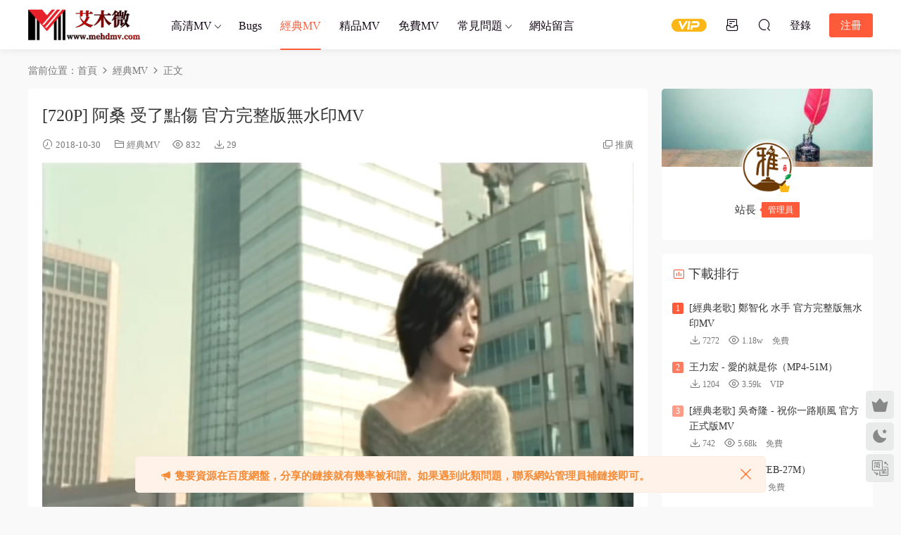

--- FILE ---
content_type: text/html; charset=UTF-8
request_url: https://www.mehdmv.com/88334.html
body_size: 14970
content:
<!DOCTYPE HTML>
<html lang="zh-Hans">
<head>
  <meta charset="UTF-8">
  <meta http-equiv="X-UA-Compatible" content="IE=edge,chrome=1">
  <meta name="viewport" content="width=device-width,minimum-scale=1.0,maximum-scale=1.0,user-scalable=no"/>
  <meta name="apple-mobile-web-app-title" content="艾木微_MV下载_车载MV_高清无水印MV分享下载站">
  <meta http-equiv="Cache-Control" content="no-siteapp">
    <title>[720P] 阿桑 受了点伤 官方完整版无水印MV - 艾木微_MV下载_车载MV_高清无水印MV分享下载站</title>
  <meta name="keywords" content="受了点伤,阿桑,经典MV">
  <meta name="description" content="《受了点伤》，是台湾歌手阿桑演唱的歌曲。收录在其专辑《受了点伤》之中。">
    <link rel="shortcut icon" href="https://www.mehdmv.com/wp-content/uploads/2018/12/cropped-logo2.png">
  <meta name='robots' content='max-image-preview:large' />
<link rel='dns-prefetch' href='//www.mehdmv.com' />
<style id='wp-img-auto-sizes-contain-inline-css' type='text/css'>
img:is([sizes=auto i],[sizes^="auto," i]){contain-intrinsic-size:3000px 1500px}
/*# sourceURL=wp-img-auto-sizes-contain-inline-css */
</style>
<style id='classic-theme-styles-inline-css' type='text/css'>
/*! This file is auto-generated */
.wp-block-button__link{color:#fff;background-color:#32373c;border-radius:9999px;box-shadow:none;text-decoration:none;padding:calc(.667em + 2px) calc(1.333em + 2px);font-size:1.125em}.wp-block-file__button{background:#32373c;color:#fff;text-decoration:none}
/*# sourceURL=/wp-includes/css/classic-themes.min.css */
</style>
<link rel='stylesheet' id='mycred-front-css' href='https://www.mehdmv.com/wp-content/plugins/mycred/assets/css/mycred-front.css?ver=2.6.5' type='text/css' media='all' />
<link rel='stylesheet' id='mycred-social-share-icons-css' href='https://www.mehdmv.com/wp-content/plugins/mycred/assets/css/mycred-social-icons.css?ver=2.6.5' type='text/css' media='all' />
<link rel='stylesheet' id='mycred-social-share-style-css' href='https://www.mehdmv.com/wp-content/plugins/mycred/assets/css/mycred-social-share.css?ver=2.6.5' type='text/css' media='all' />
<link rel='stylesheet' id='modown-font-css' href='https://www.mehdmv.com/wp-content/themes/modown/static/css/fonts.css?ver=9.71' type='text/css' media='screen' />
<link rel='stylesheet' id='modown-base-css' href='https://www.mehdmv.com/wp-content/themes/modown/static/css/base.css?ver=9.71' type='text/css' media='screen' />
<link rel='stylesheet' id='modown-style-css' href='https://www.mehdmv.com/wp-content/themes/modown-child/style.css?ver=9.71' type='text/css' media='screen' />
<script type="text/javascript" id="BENrueeg_RUE-not_file_js-js-extra">
/* <![CDATA[ */
var BENrueeg_RUE_js_Params = {"is_field_name_removed":""};
//# sourceURL=BENrueeg_RUE-not_file_js-js-extra
/* ]]> */
</script>
<script type="text/javascript" src="https://www.mehdmv.com/wp-includes/js/jquery/jquery.min.js?ver=3.7.1" id="jquery-core-js"></script>
<script type="text/javascript" src="https://www.mehdmv.com/wp-includes/js/jquery/jquery-migrate.min.js?ver=3.4.1" id="jquery-migrate-js"></script>
<link rel="https://api.w.org/" href="https://www.mehdmv.com/wp-json/" /><link rel="alternate" title="JSON" type="application/json" href="https://www.mehdmv.com/wp-json/wp/v2/posts/88334" /><style id="erphpdown-custom"></style>
<link rel="icon" href="https://www.mehdmv.com/wp-content/uploads/2018/12/cropped-logo2-32x32.png" sizes="32x32" />
<link rel="icon" href="https://www.mehdmv.com/wp-content/uploads/2018/12/cropped-logo2-192x192.png" sizes="192x192" />
<link rel="apple-touch-icon" href="https://www.mehdmv.com/wp-content/uploads/2018/12/cropped-logo2-180x180.png" />
<meta name="msapplication-TileImage" content="https://www.mehdmv.com/wp-content/uploads/2018/12/cropped-logo2-270x270.png" />
  <meta name="baidu-site-verification" content="code-Lo8m2ziMBG" />  <script>var $ = jQuery;</script>
  <style>
  :root{--theme-color: #ff5b3a;--theme-color2: #ff5b3a;--theme-radius: 5px;}  .grids .grid .thumb, .lists .list .thumb, .mocat .lists .grid .thumb, .home-blogs ul li .thumb{object-fit: scale-down;}
      .nav-main > li, .nav-main > li > a, .nav-right a{color:#140816;}
    body.night .nav-main > li, body.night .nav-main > li > a, body.night .nav-right a{color:#999;}
    @media (max-width: 768px){
      .nav-right .nav-button a {color: #140816;}
    }
      .banner{height: 500px;}
      .container{max-width:1505px;}
            .slider-left{max-width: 1200px;}
    @media (max-width:1535px){
      .modown-ad .item:nth-child(5){display: none;}
      .slider-right2{width: 285px;}
      .slider-right2 .item2{display: none;}
      .slider-left{max-width: 895px;}
    }

        body.home .vip-content{background-image: url(https://www.mehdmv.com/wp-content/uploads/2025/07/壁纸-40.jpg);}
      .grids .grid h3 a{height: 40px;-webkit-line-clamp:2;}
    .grids .audio .title{line-height: 25px;}
      .erphpdown-box, .erphpdown, .article-content .erphpdown-content-vip{background: transparent !important;border: 2px dashed var(--theme-color);}
    .erphpdown-box .erphpdown-title{display: inline-block;}
  .logo a img{width:160px;height:auto;max-height:100%}@media (max-width: 1024px){.logo a img{width:115px;height:auto;max-height:100%}}.footer-widget{width:calc(21% - 20px);}@media (max-width: 768px){.footer-widget{width:calc(50% - 20px);margin-bottom:25px}
  .footer-widget:first-child{width:calc(100% - 20px);padding-right: 0}
  .footer-widget:last-child{width:calc(100% - 20px);padding-left: 0;margin-bottom: 0}}@media (max-width: 768px){.nav-right .nav-vip{display: none;}.rollbar{display: block;}}@media (max-width:480px){}i.mce-i-aligncenter, i.mce-i-alignjustify, i.mce-i-alignleft, i.mce-i-alignright, i.mce-i-backcolor, i.mce-i-blockquote, i.mce-i-bold, i.mce-i-bullist, i.mce-i-charmap, i.mce-i-dashicon, i.mce-i-dfw, i.mce-i-forecolor, i.mce-i-fullscreen, i.mce-i-help, i.mce-i-hr, i.mce-i-indent, i.mce-i-italic, i.mce-i-link, i.mce-i-ltr, i.mce-i-numlist, i.mce-i-outdent, i.mce-i-pastetext, i.mce-i-pasteword, i.mce-i-redo, i.mce-i-remove, i.mce-i-removeformat, i.mce-i-spellchecker, i.mce-i-strikethrough, i.mce-i-underline, i.mce-i-undo, i.mce-i-unlink, i.mce-i-wp-media-library, i.mce-i-wp_adv, i.mce-i-wp_code, i.mce-i-wp_fullscreen, i.mce-i-wp_help, i.mce-i-wp_more, i.mce-i-wp_page{font-family:dashicons !important;}
.mce-ico {font-family: tinymce,Arial !important;}
* {font-family: "Microsoft YaHei" !important;}</style><style id='global-styles-inline-css' type='text/css'>
:root{--wp--preset--aspect-ratio--square: 1;--wp--preset--aspect-ratio--4-3: 4/3;--wp--preset--aspect-ratio--3-4: 3/4;--wp--preset--aspect-ratio--3-2: 3/2;--wp--preset--aspect-ratio--2-3: 2/3;--wp--preset--aspect-ratio--16-9: 16/9;--wp--preset--aspect-ratio--9-16: 9/16;--wp--preset--color--black: #000000;--wp--preset--color--cyan-bluish-gray: #abb8c3;--wp--preset--color--white: #ffffff;--wp--preset--color--pale-pink: #f78da7;--wp--preset--color--vivid-red: #cf2e2e;--wp--preset--color--luminous-vivid-orange: #ff6900;--wp--preset--color--luminous-vivid-amber: #fcb900;--wp--preset--color--light-green-cyan: #7bdcb5;--wp--preset--color--vivid-green-cyan: #00d084;--wp--preset--color--pale-cyan-blue: #8ed1fc;--wp--preset--color--vivid-cyan-blue: #0693e3;--wp--preset--color--vivid-purple: #9b51e0;--wp--preset--gradient--vivid-cyan-blue-to-vivid-purple: linear-gradient(135deg,rgb(6,147,227) 0%,rgb(155,81,224) 100%);--wp--preset--gradient--light-green-cyan-to-vivid-green-cyan: linear-gradient(135deg,rgb(122,220,180) 0%,rgb(0,208,130) 100%);--wp--preset--gradient--luminous-vivid-amber-to-luminous-vivid-orange: linear-gradient(135deg,rgb(252,185,0) 0%,rgb(255,105,0) 100%);--wp--preset--gradient--luminous-vivid-orange-to-vivid-red: linear-gradient(135deg,rgb(255,105,0) 0%,rgb(207,46,46) 100%);--wp--preset--gradient--very-light-gray-to-cyan-bluish-gray: linear-gradient(135deg,rgb(238,238,238) 0%,rgb(169,184,195) 100%);--wp--preset--gradient--cool-to-warm-spectrum: linear-gradient(135deg,rgb(74,234,220) 0%,rgb(151,120,209) 20%,rgb(207,42,186) 40%,rgb(238,44,130) 60%,rgb(251,105,98) 80%,rgb(254,248,76) 100%);--wp--preset--gradient--blush-light-purple: linear-gradient(135deg,rgb(255,206,236) 0%,rgb(152,150,240) 100%);--wp--preset--gradient--blush-bordeaux: linear-gradient(135deg,rgb(254,205,165) 0%,rgb(254,45,45) 50%,rgb(107,0,62) 100%);--wp--preset--gradient--luminous-dusk: linear-gradient(135deg,rgb(255,203,112) 0%,rgb(199,81,192) 50%,rgb(65,88,208) 100%);--wp--preset--gradient--pale-ocean: linear-gradient(135deg,rgb(255,245,203) 0%,rgb(182,227,212) 50%,rgb(51,167,181) 100%);--wp--preset--gradient--electric-grass: linear-gradient(135deg,rgb(202,248,128) 0%,rgb(113,206,126) 100%);--wp--preset--gradient--midnight: linear-gradient(135deg,rgb(2,3,129) 0%,rgb(40,116,252) 100%);--wp--preset--font-size--small: 13px;--wp--preset--font-size--medium: 20px;--wp--preset--font-size--large: 36px;--wp--preset--font-size--x-large: 42px;--wp--preset--spacing--20: 0.44rem;--wp--preset--spacing--30: 0.67rem;--wp--preset--spacing--40: 1rem;--wp--preset--spacing--50: 1.5rem;--wp--preset--spacing--60: 2.25rem;--wp--preset--spacing--70: 3.38rem;--wp--preset--spacing--80: 5.06rem;--wp--preset--shadow--natural: 6px 6px 9px rgba(0, 0, 0, 0.2);--wp--preset--shadow--deep: 12px 12px 50px rgba(0, 0, 0, 0.4);--wp--preset--shadow--sharp: 6px 6px 0px rgba(0, 0, 0, 0.2);--wp--preset--shadow--outlined: 6px 6px 0px -3px rgb(255, 255, 255), 6px 6px rgb(0, 0, 0);--wp--preset--shadow--crisp: 6px 6px 0px rgb(0, 0, 0);}:where(.is-layout-flex){gap: 0.5em;}:where(.is-layout-grid){gap: 0.5em;}body .is-layout-flex{display: flex;}.is-layout-flex{flex-wrap: wrap;align-items: center;}.is-layout-flex > :is(*, div){margin: 0;}body .is-layout-grid{display: grid;}.is-layout-grid > :is(*, div){margin: 0;}:where(.wp-block-columns.is-layout-flex){gap: 2em;}:where(.wp-block-columns.is-layout-grid){gap: 2em;}:where(.wp-block-post-template.is-layout-flex){gap: 1.25em;}:where(.wp-block-post-template.is-layout-grid){gap: 1.25em;}.has-black-color{color: var(--wp--preset--color--black) !important;}.has-cyan-bluish-gray-color{color: var(--wp--preset--color--cyan-bluish-gray) !important;}.has-white-color{color: var(--wp--preset--color--white) !important;}.has-pale-pink-color{color: var(--wp--preset--color--pale-pink) !important;}.has-vivid-red-color{color: var(--wp--preset--color--vivid-red) !important;}.has-luminous-vivid-orange-color{color: var(--wp--preset--color--luminous-vivid-orange) !important;}.has-luminous-vivid-amber-color{color: var(--wp--preset--color--luminous-vivid-amber) !important;}.has-light-green-cyan-color{color: var(--wp--preset--color--light-green-cyan) !important;}.has-vivid-green-cyan-color{color: var(--wp--preset--color--vivid-green-cyan) !important;}.has-pale-cyan-blue-color{color: var(--wp--preset--color--pale-cyan-blue) !important;}.has-vivid-cyan-blue-color{color: var(--wp--preset--color--vivid-cyan-blue) !important;}.has-vivid-purple-color{color: var(--wp--preset--color--vivid-purple) !important;}.has-black-background-color{background-color: var(--wp--preset--color--black) !important;}.has-cyan-bluish-gray-background-color{background-color: var(--wp--preset--color--cyan-bluish-gray) !important;}.has-white-background-color{background-color: var(--wp--preset--color--white) !important;}.has-pale-pink-background-color{background-color: var(--wp--preset--color--pale-pink) !important;}.has-vivid-red-background-color{background-color: var(--wp--preset--color--vivid-red) !important;}.has-luminous-vivid-orange-background-color{background-color: var(--wp--preset--color--luminous-vivid-orange) !important;}.has-luminous-vivid-amber-background-color{background-color: var(--wp--preset--color--luminous-vivid-amber) !important;}.has-light-green-cyan-background-color{background-color: var(--wp--preset--color--light-green-cyan) !important;}.has-vivid-green-cyan-background-color{background-color: var(--wp--preset--color--vivid-green-cyan) !important;}.has-pale-cyan-blue-background-color{background-color: var(--wp--preset--color--pale-cyan-blue) !important;}.has-vivid-cyan-blue-background-color{background-color: var(--wp--preset--color--vivid-cyan-blue) !important;}.has-vivid-purple-background-color{background-color: var(--wp--preset--color--vivid-purple) !important;}.has-black-border-color{border-color: var(--wp--preset--color--black) !important;}.has-cyan-bluish-gray-border-color{border-color: var(--wp--preset--color--cyan-bluish-gray) !important;}.has-white-border-color{border-color: var(--wp--preset--color--white) !important;}.has-pale-pink-border-color{border-color: var(--wp--preset--color--pale-pink) !important;}.has-vivid-red-border-color{border-color: var(--wp--preset--color--vivid-red) !important;}.has-luminous-vivid-orange-border-color{border-color: var(--wp--preset--color--luminous-vivid-orange) !important;}.has-luminous-vivid-amber-border-color{border-color: var(--wp--preset--color--luminous-vivid-amber) !important;}.has-light-green-cyan-border-color{border-color: var(--wp--preset--color--light-green-cyan) !important;}.has-vivid-green-cyan-border-color{border-color: var(--wp--preset--color--vivid-green-cyan) !important;}.has-pale-cyan-blue-border-color{border-color: var(--wp--preset--color--pale-cyan-blue) !important;}.has-vivid-cyan-blue-border-color{border-color: var(--wp--preset--color--vivid-cyan-blue) !important;}.has-vivid-purple-border-color{border-color: var(--wp--preset--color--vivid-purple) !important;}.has-vivid-cyan-blue-to-vivid-purple-gradient-background{background: var(--wp--preset--gradient--vivid-cyan-blue-to-vivid-purple) !important;}.has-light-green-cyan-to-vivid-green-cyan-gradient-background{background: var(--wp--preset--gradient--light-green-cyan-to-vivid-green-cyan) !important;}.has-luminous-vivid-amber-to-luminous-vivid-orange-gradient-background{background: var(--wp--preset--gradient--luminous-vivid-amber-to-luminous-vivid-orange) !important;}.has-luminous-vivid-orange-to-vivid-red-gradient-background{background: var(--wp--preset--gradient--luminous-vivid-orange-to-vivid-red) !important;}.has-very-light-gray-to-cyan-bluish-gray-gradient-background{background: var(--wp--preset--gradient--very-light-gray-to-cyan-bluish-gray) !important;}.has-cool-to-warm-spectrum-gradient-background{background: var(--wp--preset--gradient--cool-to-warm-spectrum) !important;}.has-blush-light-purple-gradient-background{background: var(--wp--preset--gradient--blush-light-purple) !important;}.has-blush-bordeaux-gradient-background{background: var(--wp--preset--gradient--blush-bordeaux) !important;}.has-luminous-dusk-gradient-background{background: var(--wp--preset--gradient--luminous-dusk) !important;}.has-pale-ocean-gradient-background{background: var(--wp--preset--gradient--pale-ocean) !important;}.has-electric-grass-gradient-background{background: var(--wp--preset--gradient--electric-grass) !important;}.has-midnight-gradient-background{background: var(--wp--preset--gradient--midnight) !important;}.has-small-font-size{font-size: var(--wp--preset--font-size--small) !important;}.has-medium-font-size{font-size: var(--wp--preset--font-size--medium) !important;}.has-large-font-size{font-size: var(--wp--preset--font-size--large) !important;}.has-x-large-font-size{font-size: var(--wp--preset--font-size--x-large) !important;}
/*# sourceURL=global-styles-inline-css */
</style>
</head>
<body class="wp-singular post-template-default single single-post postid-88334 single-format-standard wp-theme-modown wp-child-theme-modown-child">
<header class="header">
  <div class="container clearfix">

    
        <div class="logo">
      <a href="https://www.mehdmv.com" title="艾木微_MV下载_车载MV_高清无水印MV分享下载站"><img src="https://www.mehdmv.com/wp-content/uploads/2024/01/logo改1.png" data-light="https://www.mehdmv.com/wp-content/uploads/2024/01/logo改1.png" data-dark="https://www.mehdmv.com/wp-content/uploads/2024/01/logo改1.png" alt="艾木微_MV下载_车载MV_高清无水印MV分享下载站" /></a>
    </div>

    <ul class="nav-main">
      <li id="menu-item-154676" class="menu-item menu-item-type-taxonomy menu-item-object-category menu-item-has-children menu-item-154676"><a href="https://www.mehdmv.com/category/hd">高清MV</a>
<ul class="sub-menu">
	<li id="menu-item-193691" class="menu-item menu-item-type-taxonomy menu-item-object-category menu-item-193691"><a href="https://www.mehdmv.com/category/hd/hy-hd">华语类MV</a></li>
	<li id="menu-item-3815" class="fa fa-gift menu-item menu-item-type-taxonomy menu-item-object-category menu-item-3815"><a target="_blank" href="https://www.mehdmv.com/category/hd/rh">日韩类MV</a></li>
	<li id="menu-item-3816" class="fa-globe menu-item menu-item-type-taxonomy menu-item-object-category menu-item-3816"><a target="_blank" href="https://www.mehdmv.com/category/hd/omy">欧美类MV</a></li>
	<li id="menu-item-167456" class="menu-item menu-item-type-taxonomy menu-item-object-category menu-item-167456"><a href="https://www.mehdmv.com/category/4k">4K MV</a></li>
	<li id="menu-item-3814" class="fa fa-tachometer menu-item menu-item-type-taxonomy menu-item-object-category menu-item-3814"><a target="_blank" href="https://www.mehdmv.com/category/hd/concert">演唱会</a></li>
	<li id="menu-item-108313" class="menu-item menu-item-type-taxonomy menu-item-object-category menu-item-108313"><a href="https://www.mehdmv.com/category/hd/wdy">微电影</a></li>
	<li id="menu-item-194281" class="lv menu-item menu-item-type-taxonomy menu-item-object-category menu-item-194281"><a href="https://www.mehdmv.com/category/hd/lv">LIVE</a></li>
	<li id="menu-item-111020" class="menu-item menu-item-type-taxonomy menu-item-object-category menu-item-111020"><a href="https://www.mehdmv.com/category/hd/cover">Cover</a></li>
</ul>
</li>
<li id="menu-item-119157" class="Bugs menu-item menu-item-type-taxonomy menu-item-object-category menu-item-119157"><a href="https://www.mehdmv.com/category/bugs">Bugs</a></li>
<li id="menu-item-192180" class="jd menu-item menu-item-type-taxonomy menu-item-object-category current-post-ancestor current-menu-parent current-post-parent menu-item-192180"><a href="https://www.mehdmv.com/category/jd">经典MV</a></li>
<li id="menu-item-154695" class="jp menu-item menu-item-type-taxonomy menu-item-object-category menu-item-154695"><a href="https://www.mehdmv.com/category/jp">精品MV</a></li>
<li id="menu-item-107807" class="menu-item menu-item-type-taxonomy menu-item-object-category menu-item-107807"><a href="https://www.mehdmv.com/category/mf">免费MV</a></li>
<li id="menu-item-125396" class="menu-item menu-item-type-taxonomy menu-item-object-category menu-item-has-children menu-item-125396"><a href="https://www.mehdmv.com/category/wenti">常见问题</a>
<ul class="sub-menu">
	<li id="menu-item-185310" class="menu-item menu-item-type-post_type menu-item-object-page menu-item-185310"><a href="https://www.mehdmv.com/%e5%85%8d%e8%b4%b9%e4%b8%8b%e8%bd%bd%e8%af%b4%e6%98%8e">免费下载说明</a></li>
	<li id="menu-item-185314" class="menu-item menu-item-type-post_type menu-item-object-page menu-item-185314"><a href="https://www.mehdmv.com/%e4%bc%9a%e5%91%98%e4%b8%8b%e8%bd%bd%e6%95%99%e7%a8%8b">会员下载教程</a></li>
	<li id="menu-item-185306" class="menu-item menu-item-type-post_type menu-item-object-page menu-item-185306"><a href="https://www.mehdmv.com/vip%e4%b8%8b%e8%bd%bd%e6%9d%83%e9%99%90%e4%bb%8b%e7%bb%8d">VIP下载权限介绍</a></li>
	<li id="menu-item-119831" class="menu-item menu-item-type-post_type menu-item-object-page menu-item-119831"><a href="https://www.mehdmv.com/jiangli">投稿奖励</a></li>
	<li id="menu-item-121770" class="menu-item menu-item-type-post_type menu-item-object-page menu-item-121770"><a href="https://www.mehdmv.com/fatie">发帖标准</a></li>
</ul>
</li>
<li id="menu-item-4169" class="fa fa-comments menu-item menu-item-type-post_type menu-item-object-page menu-item-4169"><a target="_blank" href="https://www.mehdmv.com/lyb">网站留言</a></li>
    </ul>

    
    <ul class="nav-right">
                  <li class="nav-vip">
        <a href="https://www.mehdmv.com/vip"><i class="icon icon-vip-s"></i></a>
      </li>
                  <li class="nav-tougao">
        <a href="https://www.mehdmv.com/tougao" title="投稿"><i class="icon icon-tougao"></i></a>
      </li>
                              <li class="nav-search">
        <a href="javascript:;" class="search-loader" title="搜索"><i class="icon icon-search"></i></a>
      </li>
                    <li class="nav-login no"><a href="https://www.mehdmv.com/login?redirect_to=https://www.mehdmv.com/88334.html" class="signin-loader" rel="nofollow"><i class="icon icon-user"></i><span>登录</span></a><b class="nav-line"></b><a href="https://www.mehdmv.com/login?action=register&redirect_to=https://www.mehdmv.com/88334.html" class="reg signup-loader" rel="nofollow"><span>注册</span></a></li>
                    <li class="nav-button"><a href="javascript:;" class="nav-loader"><i class="icon icon-menu"></i></a></li>
          </ul>

  </div>
</header>


<div class="search-wrap">
  <div class="container search-wrap-container">
    <form action="https://www.mehdmv.com/" class="search-form" method="get">
            <input autocomplete="off" class="search-input" name="s" placeholder="输入关键字回车" type="text">
      <button class="search-btn" type="submit"><i class="icon icon-search"></i>搜索</button>
      <i class="icon icon-close"></i>
      <input type="hidden" name="cat" class="search-cat-val">
          </form>
  </div>
</div><div class="main">
		<div class="container clearfix">
				<div class="breadcrumbs">当前位置：<span><a href="https://www.mehdmv.com/" itemprop="url"><span itemprop="title">首页</span></a></span> <span class="sep"><i class="dripicons dripicons-chevron-right"></i></span> <span><a href="https://www.mehdmv.com/category/jd" itemprop="url"><span itemprop="title">经典MV</span></a></span> <span class="sep"><i class="dripicons dripicons-chevron-right"></i></span> <span class="current">正文</span></div>						<div class="content-wrap">
	    	<div class="content">
	    			    			    			    			    		<article id="single-content" class="single-content">
		    		<div class="article-header">	<h1 class="article-title">[720P] 阿桑 受了点伤 官方完整版无水印MV</h1>
	<div class="article-meta">
				<span class="item"><i class="icon icon-time"></i> 2018-10-30</span>		<span class="item item-cats"><i class="icon icon-cat"></i> <a href="https://www.mehdmv.com/category/jd" id="img-cat-26813">经典MV</a></span>		<span class="item"><i class="icon icon-eye"></i> 832</span>		<span class="item"><i class="icon icon-download"></i> 29</span>				<span class="item right"><i class="icon icon-copy"></i> <a href="javascript:;" class="article-aff" >推广</a></span>	</div>
</div>		    				    		<div class="article-content clearfix">
		    					    					    					    					    						    						    						    						    			<p><a href="https://www.mehdmv.com/wp-content/uploads/2018/10/shou1-1.jpg"><img fetchpriority="high" decoding="async" class="aligncenter size-full wp-image-88335" src="https://www.mehdmv.com/wp-content/uploads/2018/10/shou1-1.jpg" alt="" width="1024" height="641" /></a><a href="https://www.mehdmv.com/wp-content/uploads/2018/10/shou-1.jpg"><img decoding="async" class="aligncenter size-full wp-image-88336" src="https://www.mehdmv.com/wp-content/uploads/2018/10/shou-1.jpg" alt="" width="1020" height="670" /></a></p>
<p>http://v.qq.com/x/page/x05262ze9od.html</p>
<p>阿桑 受了点伤 歌词</p>
<p>[s][p]my love,晚安就别再为难<br />
别管我会受伤<br />
想开体谅我已经习惯<br />
不然又能怎样?<br />
这个城市太会说谎爱情只是昂贵的橱窗<br />
沿路华丽灿烂陈列甜美幻象<br />
谁当真谁就上当<br />
竟然以为你会不一样但凭什么你要不一样<br />
因为寂寞太冷虚构出的温暖<br />
没理由能撑到天亮<br />
前进转弯我跌跌撞撞<br />
在这迷宫打转<br />
死心失望会比较简单<br />
却又心有不甘<br />
这个城市太会伪装爱情就像霓虹灯一样<br />
谁离开之后却把灯忘了关让梦作得太辉煌<br />
以为能够留你在身旁但是谁肯留在谁身旁<br />
一首情歌都比一个亲吻更长<br />
这就叫做好聚好散<br />
别说你对我感到愧疚别说你会永远想念我<br />
我很知道孤单这条路怎么走<br />
请你不要安慰我<br />
my love,晚安别放在心上<br />
我只受了点伤<br />
只是受了点伤[/p]</p>
			    						    						    			<style>.erphpdown-box, .erphpdown-box + .article-custom-metas{display:block;}</style><div class="erphpdown-box"><span class="erphpdown-title">资源下载</span><div class="erphpdown-con clearfix"><div class="erphpdown-price">下载价格<span>2</span> 金币</div><div class="erphpdown-cart"><div class="vip">VIP免费</div><a href="javascript:;" class="down signin-loader">立即购买</a></div></div><div class="tips2">此资源购买后15天内可下载。如有发现链接失效，请联系网站管理</div></div>			    					    		
			    					    				    					            </div>
		    			<div class="article-act">
						<a href="javascript:;" class="article-collect signin-loader" title="收藏"><i class="icon icon-star"></i> <span>0</span></a>
							<a href="javascript:;" class="article-zan" data-id="88334"><i class="icon icon-zan"></i> <span>0</span></a>
		</div>
		            <div class="article-tags"><a href="https://www.mehdmv.com/tag/%e5%8f%97%e4%ba%86%e7%82%b9%e4%bc%a4" rel="tag">受了点伤</a><a href="https://www.mehdmv.com/tag/%e9%98%bf%e6%a1%91" rel="tag">阿桑</a></div>					<div class="article-shares"><a href="javascript:;" data-url="https://www.mehdmv.com/88334.html" class="share-weixin"><i class="icon icon-weixin"></i></a><a data-share="qzone" class="share-qzone" data-url="https://www.mehdmv.com/88334.html"><i class="icon icon-qzone"></i></a><a data-share="weibo" class="share-tsina" data-url="https://www.mehdmv.com/88334.html"><i class="icon icon-weibo"></i></a><a data-share="qq" class="share-sqq" data-url="https://www.mehdmv.com/88334.html"><i class="icon icon-qq"></i></a><a data-share="douban" class="share-douban" data-url="https://www.mehdmv.com/88334.html"><i class="icon icon-douban"></i></a></div>	            </article>
	            	            	            <nav class="article-nav">
	                <span class="article-nav-prev">上一篇<br><a href="https://www.mehdmv.com/88331.html" rel="prev">[720P] 郑源 包容 官方字幕版MV</a></span>
	                <span class="article-nav-next">下一篇<br><a href="https://www.mehdmv.com/88337.html" rel="next">[1080P] 梁洁 - 一半 电视剧《双世宠妃II》插曲</a></span>
	            </nav>
	            	            	            <div class="single-related"><h3 class="related-title"><i class="icon icon-related"></i> 猜你喜欢</h3><div class="grids relateds clearfix"><div class="post grid"  data-id="210811">
    <div class="img">
        <a href="https://www.mehdmv.com/210811.html" title="王杰 - 我能感觉你在说谎 (4K UltraHD)（MKV-164M）" target="_blank" rel="bookmark">
        <img src="https://www.mehdmv.com/wp-content/themes/modown/static/img/thumbnail.png" data-src="https://www.mehdmv.com/wp-content/themes/modown/timthumb.php?src=https://www.mehdmv.com/wp-content/uploads/2025/12/王杰-我能感觉你在说谎-4K-UltraHD.mkv_20251217_174901.147.jpg&w=285&h=180&zc=1&q=95&a=c" class="thumb" alt="王杰 - 我能感觉你在说谎 (4K UltraHD)（MKV-164M）">
                </a>
            </div>
    <div class="con">
        <div class="cat"><a href="https://www.mehdmv.com/category/4k" id="img-cat-277">4K MV</a></div>
        
        <h3 itemprop="name headline"><a itemprop="url" rel="bookmark" href="https://www.mehdmv.com/210811.html" title="王杰 - 我能感觉你在说谎 (4K UltraHD)（MKV-164M）" target="_blank"><span class="post-sign">4K</span>王杰 - 我能感觉你在说谎 (4K UltraHD)（MKV-164M）</a></h3>

                <div class="excerpt">歌手：王杰
所属专辑：All By Himself
发行时间：1992-01-03
发行公司： 华纳音...</div>
        <div class="grid-meta">
            <span class="time"><i class="icon icon-time"></i> 3周前</span><span class="views"><i class="icon icon-eye"></i> 81</span><span class="comments"><i class="icon icon-comment"></i> 0</span><span class="downs"><i class="icon icon-download"></i> 2</span><span class="price"><span class="fee vip-tag">VIP</span></span>        </div>

            </div>

    <span class="vip-tag"><i>VIP</i></span>    </div><div class="post grid"  data-id="208147">
    <div class="img">
        <a href="https://www.mehdmv.com/208147.html" title="林忆莲 - 失踪 (4K UltraHD)（MKV-134M）" target="_blank" rel="bookmark">
        <img src="https://www.mehdmv.com/wp-content/themes/modown/static/img/thumbnail.png" data-src="https://www.mehdmv.com/wp-content/themes/modown/timthumb.php?src=https://www.mehdmv.com/wp-content/uploads/2025/10/林忆莲-失踪-4K-UltraHD.mkv_20251015_134558.468.jpg&w=285&h=180&zc=1&q=95&a=c" class="thumb" alt="林忆莲 - 失踪 (4K UltraHD)（MKV-134M）">
                </a>
            </div>
    <div class="con">
        <div class="cat"><a href="https://www.mehdmv.com/category/4k" id="img-cat-277">4K MV</a></div>
        
        <h3 itemprop="name headline"><a itemprop="url" rel="bookmark" href="https://www.mehdmv.com/208147.html" title="林忆莲 - 失踪 (4K UltraHD)（MKV-134M）" target="_blank"><span class="post-sign">4K</span>林忆莲 - 失踪 (4K UltraHD)（MKV-134M）</a></h3>

                <div class="excerpt">歌手：林忆莲
专辑：林忆莲's
语种：国语
唱片公司：金牌大风
发行时间：2000-...</div>
        <div class="grid-meta">
            <span class="time"><i class="icon icon-time"></i> 2025-10-15</span><span class="views"><i class="icon icon-eye"></i> 225</span><span class="comments"><i class="icon icon-comment"></i> 0</span><span class="downs"><i class="icon icon-download"></i> 10</span><span class="price"><span class="fee vip-tag">VIP</span></span>        </div>

            </div>

    <span class="vip-tag"><i>VIP</i></span>    </div><div class="post grid"  data-id="207261">
    <div class="img">
        <a href="https://www.mehdmv.com/207261.html" title="杨丞琳 - 左边（MKV-527M）" target="_blank" rel="bookmark">
        <img src="https://www.mehdmv.com/wp-content/themes/modown/static/img/thumbnail.png" data-src="https://www.mehdmv.com/wp-content/themes/modown/timthumb.php?src=https://www.mehdmv.com/wp-content/uploads/2025/10/4K杨丞琳-左边.mkv_20251002_195238.918.jpg&w=285&h=180&zc=1&q=95&a=c" class="thumb" alt="杨丞琳 - 左边（MKV-527M）">
                </a>
            </div>
    <div class="con">
        <div class="cat"><a href="https://www.mehdmv.com/category/4k" id="img-cat-277">4K MV</a></div>
        
        <h3 itemprop="name headline"><a itemprop="url" rel="bookmark" href="https://www.mehdmv.com/207261.html" title="杨丞琳 - 左边（MKV-527M）" target="_blank"><span class="post-sign">4K</span>杨丞琳 - 左边（MKV-527M）</a></h3>

                <div class="excerpt">歌手：杨丞琳
专辑：遇上爱
语种：国语
唱片公司：索尼音乐
发行时间：2006-03...</div>
        <div class="grid-meta">
            <span class="time"><i class="icon icon-time"></i> 2025-10-03</span><span class="views"><i class="icon icon-eye"></i> 307</span><span class="comments"><i class="icon icon-comment"></i> 0</span><span class="downs"><i class="icon icon-download"></i> 13</span><span class="price"><span class="fee vip-tag">VIP</span></span>        </div>

            </div>

    <span class="vip-tag"><i>VIP</i></span>    </div><div class="post grid"  data-id="207258">
    <div class="img">
        <a href="https://www.mehdmv.com/207258.html" title="杨丞琳 - 庆祝（MKV-546M）" target="_blank" rel="bookmark">
        <img src="https://www.mehdmv.com/wp-content/themes/modown/static/img/thumbnail.png" data-src="https://www.mehdmv.com/wp-content/themes/modown/timthumb.php?src=https://www.mehdmv.com/wp-content/uploads/2025/10/4K杨丞琳-庆祝.mkv_20251002_195016.385.jpg&w=285&h=180&zc=1&q=95&a=c" class="thumb" alt="杨丞琳 - 庆祝（MKV-546M）">
                </a>
            </div>
    <div class="con">
        <div class="cat"><a href="https://www.mehdmv.com/category/4k" id="img-cat-277">4K MV</a></div>
        
        <h3 itemprop="name headline"><a itemprop="url" rel="bookmark" href="https://www.mehdmv.com/207258.html" title="杨丞琳 - 庆祝（MKV-546M）" target="_blank"><span class="post-sign">4K</span>杨丞琳 - 庆祝（MKV-546M）</a></h3>

                <div class="excerpt">歌手：杨丞琳
专辑：遇上爱
语种：国语
唱片公司：索尼音乐
发行时间：2006-03...</div>
        <div class="grid-meta">
            <span class="time"><i class="icon icon-time"></i> 2025-10-03</span><span class="views"><i class="icon icon-eye"></i> 210</span><span class="comments"><i class="icon icon-comment"></i> 0</span><span class="downs"><i class="icon icon-download"></i> 8</span><span class="price"><span class="fee vip-tag">VIP</span></span>        </div>

            </div>

    <span class="vip-tag"><i>VIP</i></span>    </div><div class="post grid"  data-id="207253">
    <div class="img">
        <a href="https://www.mehdmv.com/207253.html" title="杨丞琳 - 可爱（MKV-428M）" target="_blank" rel="bookmark">
        <img src="https://www.mehdmv.com/wp-content/themes/modown/static/img/thumbnail.png" data-src="https://www.mehdmv.com/wp-content/themes/modown/timthumb.php?src=https://www.mehdmv.com/wp-content/uploads/2025/10/4K杨丞琳-可爱.mkv_20251002_194401.539.jpg&w=285&h=180&zc=1&q=95&a=c" class="thumb" alt="杨丞琳 - 可爱（MKV-428M）">
                </a>
            </div>
    <div class="con">
        <div class="cat"><a href="https://www.mehdmv.com/category/4k" id="img-cat-277">4K MV</a></div>
        
        <h3 itemprop="name headline"><a itemprop="url" rel="bookmark" href="https://www.mehdmv.com/207253.html" title="杨丞琳 - 可爱（MKV-428M）" target="_blank"><span class="post-sign">4K</span>杨丞琳 - 可爱（MKV-428M）</a></h3>

                <div class="excerpt">歌手：杨丞琳
专辑：遇上爱
语种：国语
唱片公司：索尼音乐
发行时间：2006-03...</div>
        <div class="grid-meta">
            <span class="time"><i class="icon icon-time"></i> 2025-10-03</span><span class="views"><i class="icon icon-eye"></i> 218</span><span class="comments"><i class="icon icon-comment"></i> 0</span><span class="downs"><i class="icon icon-download"></i> 8</span><span class="price"><span class="fee vip-tag">VIP</span></span>        </div>

            </div>

    <span class="vip-tag"><i>VIP</i></span>    </div><div class="post grid"  data-id="207250">
    <div class="img">
        <a href="https://www.mehdmv.com/207250.html" title="杨丞琳 - 过敏（MKV-535M）" target="_blank" rel="bookmark">
        <img src="https://www.mehdmv.com/wp-content/themes/modown/static/img/thumbnail.png" data-src="https://www.mehdmv.com/wp-content/themes/modown/timthumb.php?src=https://www.mehdmv.com/wp-content/uploads/2025/10/4K杨丞琳-过敏.mkv_20251002_194145.297.jpg&w=285&h=180&zc=1&q=95&a=c" class="thumb" alt="杨丞琳 - 过敏（MKV-535M）">
                </a>
            </div>
    <div class="con">
        <div class="cat"><a href="https://www.mehdmv.com/category/4k" id="img-cat-277">4K MV</a></div>
        
        <h3 itemprop="name headline"><a itemprop="url" rel="bookmark" href="https://www.mehdmv.com/207250.html" title="杨丞琳 - 过敏（MKV-535M）" target="_blank"><span class="post-sign">4K</span>杨丞琳 - 过敏（MKV-535M）</a></h3>

                <div class="excerpt">歌手：杨丞琳
专辑：遇上爱
语种：国语
唱片公司：索尼音乐
发行时间：2006-03...</div>
        <div class="grid-meta">
            <span class="time"><i class="icon icon-time"></i> 2025-10-03</span><span class="views"><i class="icon icon-eye"></i> 177</span><span class="comments"><i class="icon icon-comment"></i> 0</span><span class="downs"><i class="icon icon-download"></i> 4</span><span class="price"><span class="fee vip-tag">VIP</span></span>        </div>

            </div>

    <span class="vip-tag"><i>VIP</i></span>    </div></div><script>var relateImgWidth = jQuery(".single-related .grids .grid .img").width();jQuery(".single-related .grids .grid .img").height(relateImgWidth*0.6316);</script></div>	            <div class="single-comment">
	<h3 class="comments-title" id="comments">
		<i class="icon icon-comments"></i> 评论<small>0</small>
	</h3>
	<div id="respond" class="comments-respond no_webshot">
				<div class="comment-signarea">请先 <a href="javascript:;" class="signin-loader">登录</a></div>
			</div>
	</div>



	            	    	</div>
	    </div>
		<aside class="sidebar">
	<div class="theiaStickySidebar">
	
	<div class="widget widget_author nopadding">			<div class="author-cover">
				<img src="https://www.mehdmv.com/wp-content/themes/modown/static/img/author-cover.jpg">
			</div>
			<div class="author-avatar"> 
				<a target="_blank" href="https://www.mehdmv.com/author/hd-mv"  class="avatar-link"><img src="https://www.mehdmv.com/wp-content/uploads/avatar/c4ca4238a0b923820dcc509a6f75849b.png" class="avatar avatar-96 photo" width="96" height="96" />					<span class="vip"></span>				</a>
			</div>
			<div class="author-info">
				<p><a target="_blank" href="https://www.mehdmv.com/author/hd-mv"><span class="author-name">站长</span><span class="author-group">管理员</span></a></p>
				<p class="author-description"></p>
			</div>
</div><div class="widget widget-postlist widget-toplist"><h3><i class="icon icon-top"></i> 下载排行</h3><ul>        <li>
        	<span class="sort">1</span>
          <h4><a href="https://www.mehdmv.com/81038.html" title="[经典老歌] 郑智化 水手 官方完整版无水印MV" target="_blank">[经典老歌] 郑智化 水手 官方完整版无水印MV</a></h4>
          <p class="meta">
          	<span class="downloads"><i class="icon icon-download"></i> 7272</span>
          	<span class="views"><i class="icon icon-eye"></i> 1.18w</span>          	<span class="price"><span class="fee">免费</span></span>          </p>
        </li>
		        <li>
        	<span class="sort">2</span>
          <h4><a href="https://www.mehdmv.com/10806.html" title="王力宏 - 爱的就是你（MP4-51M）" target="_blank">王力宏 - 爱的就是你（MP4-51M）</a></h4>
          <p class="meta">
          	<span class="downloads"><i class="icon icon-download"></i> 1204</span>
          	<span class="views"><i class="icon icon-eye"></i> 3.59k</span>          	<span class="price">VIP</span>          </p>
        </li>
		        <li>
        	<span class="sort">3</span>
          <h4><a href="https://www.mehdmv.com/92790.html" title="[经典老歌] 吴奇隆 - 祝你一路顺风  官方正式版MV" target="_blank">[经典老歌] 吴奇隆 - 祝你一路顺风  官方正式版MV</a></h4>
          <p class="meta">
          	<span class="downloads"><i class="icon icon-download"></i> 742</span>
          	<span class="views"><i class="icon icon-eye"></i> 5.68k</span>          	<span class="price"><span class="fee">免费</span></span>          </p>
        </li>
		        <li>
        	<span class="sort">4</span>
          <h4><a href="https://www.mehdmv.com/871.html" title="陈奕迅 - 十年（WEB-27M）" target="_blank">陈奕迅 - 十年（WEB-27M）</a></h4>
          <p class="meta">
          	<span class="downloads"><i class="icon icon-download"></i> 645</span>
          	<span class="views"><i class="icon icon-eye"></i> 1.32w</span>          	<span class="price"><span class="fee">免费</span></span>          </p>
        </li>
		        <li>
        	<span class="sort">5</span>
          <h4><a href="https://www.mehdmv.com/123535.html" title="Westlife油管老歌合辑 (480P/729M)（免费）" target="_blank">Westlife油管老歌合辑 (480P/729M)（免费）</a></h4>
          <p class="meta">
          	<span class="downloads"><i class="icon icon-download"></i> 558</span>
          	<span class="views"><i class="icon icon-eye"></i> 2.19k</span>          	<span class="price"><span class="fee">免费</span></span>          </p>
        </li>
		        <li>
        	<span class="sort">6</span>
          <h4><a href="https://www.mehdmv.com/92811.html" title="[经典老歌] 小虎队 - 星星的约会 官方正式版MV" target="_blank">[经典老歌] 小虎队 - 星星的约会 官方正式版MV</a></h4>
          <p class="meta">
          	<span class="downloads"><i class="icon icon-download"></i> 480</span>
          	<span class="views"><i class="icon icon-eye"></i> 2.26k</span>          	<span class="price"><span class="fee">免费</span></span>          </p>
        </li>
		        <li>
        	<span class="sort">7</span>
          <h4><a href="https://www.mehdmv.com/2640.html" title="F.I.R.飞儿乐团 - 老歌MV合辑（WEB-534M）" target="_blank">F.I.R.飞儿乐团 - 老歌MV合辑（WEB-534M）</a></h4>
          <p class="meta">
          	<span class="downloads"><i class="icon icon-download"></i> 380</span>
          	<span class="views"><i class="icon icon-eye"></i> 2.74k</span>          	<span class="price">VIP</span>          </p>
        </li>
		        <li>
        	<span class="sort">8</span>
          <h4><a href="https://www.mehdmv.com/1181.html" title="[720P] 卢冠廷 一生所爱 粤语版 大话西游之大圣娶亲片尾曲" target="_blank">[720P] 卢冠廷 一生所爱 粤语版 大话西游之大圣娶亲片尾曲</a></h4>
          <p class="meta">
          	<span class="downloads"><i class="icon icon-download"></i> 329</span>
          	<span class="views"><i class="icon icon-eye"></i> 3.15k</span>          	          </p>
        </li>
		        <li>
        	<span class="sort">9</span>
          <h4><a href="https://www.mehdmv.com/92921.html" title="[经典老歌] 蔡依林 - 黑发尤物 官方MV" target="_blank">[经典老歌] 蔡依林 - 黑发尤物 官方MV</a></h4>
          <p class="meta">
          	<span class="downloads"><i class="icon icon-download"></i> 286</span>
          	<span class="views"><i class="icon icon-eye"></i> 2.13k</span>          	<span class="price"><span class="fee">免费</span></span>          </p>
        </li>
		        <li>
        	<span class="sort">10</span>
          <h4><a href="https://www.mehdmv.com/173927.html" title="潘玮柏 - 老歌合集（WEB-362M）" target="_blank">潘玮柏 - 老歌合集（WEB-362M）</a></h4>
          <p class="meta">
          	<span class="downloads"><i class="icon icon-download"></i> 280</span>
          	<span class="views"><i class="icon icon-eye"></i> 1.74k</span>          	<span class="price">VIP</span>          </p>
        </li>
		</ul></div><div class="widget widget-tags"><h3><i class="icon icon-tag"></i> 热门标签</h3><div class="items"><a href="https://www.mehdmv.com/tag/%e5%91%a8%e6%b7%b1">周深</a><a href="https://www.mehdmv.com/tag/%e9%82%93%e7%b4%ab%e6%a3%8b">邓紫棋</a><a href="https://www.mehdmv.com/tag/%e5%91%a8%e6%9d%b0%e4%bc%a6">周杰伦</a><a href="https://www.mehdmv.com/tag/%e6%9e%97%e4%bf%8a%e6%9d%b0">林俊杰</a><a href="https://www.mehdmv.com/tag/twice">TWICE</a><a href="https://www.mehdmv.com/tag/snh48">SNH48</a><a href="https://www.mehdmv.com/tag/%e4%b8%ad%e5%9b%bd%e5%a5%bd%e5%a3%b0%e9%9f%b32018%e6%97%a0%e5%8f%b0%e6%a0%87%e6%97%a0%e5%ad%97%e5%b9%95%e7%89%88">中国好声音2018无台标无字幕版</a><a href="https://www.mehdmv.com/tag/%e4%ba%94%e6%9c%88%e5%a4%a9">五月天</a><a href="https://www.mehdmv.com/tag/%e8%94%a1%e4%be%9d%e6%9e%97">蔡依林</a><a href="https://www.mehdmv.com/tag/%e5%bc%a0%e9%9d%93%e9%a2%96">张靓颖</a><a href="https://www.mehdmv.com/tag/%e8%96%9b%e4%b9%8b%e8%b0%a6">薛之谦</a><a href="https://www.mehdmv.com/tag/%e5%bc%a0%e6%9d%b0">张杰</a><a href="https://www.mehdmv.com/tag/taylor-swift">Taylor Swift</a><a href="https://www.mehdmv.com/tag/%e5%bc%a0%e6%83%a0%e5%a6%b9">张惠妹</a><a href="https://www.mehdmv.com/tag/%e5%bc%a0%e4%bf%a1%e5%93%b2">张信哲</a><a href="https://www.mehdmv.com/tag/%e7%8e%8b%e5%8a%9b%e5%ae%8f">王力宏</a><a href="https://www.mehdmv.com/tag/gi-dle">(G)I-DLE</a><a href="https://www.mehdmv.com/tag/red-velvet">Red Velvet</a><a href="https://www.mehdmv.com/tag/ed-sheeran">Ed Sheeran</a><a href="https://www.mehdmv.com/tag/itzy">ITZY</a><a href="https://www.mehdmv.com/tag/%e5%bc%a0%e9%9f%b6%e6%b6%b5">张韶涵</a><a href="https://www.mehdmv.com/tag/%e6%b1%aa%e8%8b%8f%e6%b3%b7">汪苏泷</a><a href="https://www.mehdmv.com/tag/g-e-m">G.E.M.</a><a href="https://www.mehdmv.com/tag/ariana-grande">Ariana Grande</a><a href="https://www.mehdmv.com/tag/%e9%83%81%e5%8f%af%e5%94%af">郁可唯</a><a href="https://www.mehdmv.com/tag/%e8%90%a7%e6%95%ac%e8%85%be">萧敬腾</a><a href="https://www.mehdmv.com/tag/%e7%94%b0%e9%a6%a5%e7%94%84">田馥甄</a><a href="https://www.mehdmv.com/tag/%e5%ad%99%e7%87%95%e5%a7%bf">孙燕姿</a><a href="https://www.mehdmv.com/tag/%e4%b9%83%e6%9c%a8%e5%9d%8246">乃木坂46</a><a href="https://www.mehdmv.com/tag/aespa">aespa</a><a href="https://www.mehdmv.com/tag/a-lin">A Lin</a><a href="https://www.mehdmv.com/tag/mamamoo">MAMAMOO</a><a href="https://www.mehdmv.com/tag/%e5%90%b4%e9%9d%92%e5%b3%b0">吴青峰</a><a href="https://www.mehdmv.com/tag/%e6%af%9b%e4%b8%8d%e6%98%93">毛不易</a><a href="https://www.mehdmv.com/tag/%e5%bc%a0%e7%a2%a7%e6%99%a8">张碧晨</a><a href="https://www.mehdmv.com/tag/nicki-minaj">Nicki Minaj</a><a href="https://www.mehdmv.com/tag/%e6%9d%8e%e8%8d%a3%e6%b5%a9">李荣浩</a><a href="https://www.mehdmv.com/tag/%e5%88%98%e5%be%b7%e5%8d%8e">刘德华</a><a href="https://www.mehdmv.com/tag/%e5%ae%b9%e7%a5%96%e5%84%bf">容祖儿</a><a href="https://www.mehdmv.com/tag/%e9%99%88%e5%a5%95%e8%bf%85">陈奕迅</a><a href="https://www.mehdmv.com/tag/apink">APink</a><a href="https://www.mehdmv.com/tag/katy-perry">Katy Perry</a><a href="https://www.mehdmv.com/tag/taeyeon">TAEYEON</a><a href="https://www.mehdmv.com/tag/%e7%b2%a4%e8%af%ad%e7%89%88">粤语版</a><a href="https://www.mehdmv.com/tag/blackpink">BLACKPINK</a><a href="https://www.mehdmv.com/tag/%e5%bc%a0%e9%9c%87%e5%b2%b3">张震岳</a><a href="https://www.mehdmv.com/tag/%e9%bb%84%e4%b8%bd%e7%8e%b2">黄丽玲</a><a href="https://www.mehdmv.com/tag/%e4%ba%8e%e6%96%87%e6%96%87">于文文</a><a href="https://www.mehdmv.com/tag/alan-walker">Alan Walker</a><a href="https://www.mehdmv.com/tag/%e5%b0%91%e5%a5%b3%e6%97%b6%e4%bb%a3">少女时代</a></div></div><div class="widget widget-commentlist"><h3><i class="icon icon-comments"></i> 热门评论</h3><div><div class="comment-item comment-90465">
				      <div class="postmeta">ZERO<span class="is-vip" title="VIP"><i class="icon icon-crown-s"></i></span> • 5天前</div>
				      <div class="sidebar-comments-comment">已重新上传新文件。</div>
				      <div class="sidebar-comments-title">
				        <p>来源：<a href="https://www.mehdmv.com/lyb" target="_blank">留言板</a></p>
				      </div>
				    </div><div class="comment-item comment-90464">
				      <div class="postmeta">0513 • 5天前</div>
				      <div class="sidebar-comments-comment">Måneskin - I WANNA BE YOUR SLAVE（WEB-1080P-167M）文件解压错误，文件损坏</div>
				      <div class="sidebar-comments-title">
				        <p>来源：<a href="https://www.mehdmv.com/lyb" target="_blank">留言板</a></p>
				      </div>
				    </div><div class="comment-item comment-90463">
				      <div class="postmeta">9965301123csb • 1周前</div>
				      <div class="sidebar-comments-comment">谢谢楼主~！</div>
				      <div class="sidebar-comments-title">
				        <p>来源：<a href="https://www.mehdmv.com/107193.html" target="_blank">[1080P] Sia - Move Your Body (Single Mix) [Lyric] 抖音很火的BGM</a></p>
				      </div>
				    </div><div class="comment-item comment-90461">
				      <div class="postmeta">ZERO<span class="is-vip" title="VIP"><i class="icon icon-crown-s"></i></span> • 2周前</div>
				      <div class="sidebar-comments-comment">已修复。</div>
				      <div class="sidebar-comments-title">
				        <p>来源：<a href="https://www.mehdmv.com/lyb" target="_blank">留言板</a></p>
				      </div>
				    </div><div class="comment-item comment-90460">
				      <div class="postmeta">ZERO<span class="is-vip" title="VIP"><i class="icon icon-crown-s"></i></span> • 2周前</div>
				      <div class="sidebar-comments-comment">正确啊。李荣浩 - 戒烟。你刷新下，或手动填下提取码。</div>
				      <div class="sidebar-comments-title">
				        <p>来源：<a href="https://www.mehdmv.com/lyb" target="_blank">留言板</a></p>
				      </div>
				    </div><div class="comment-item comment-90459">
				      <div class="postmeta">huangsuhuai • 2周前</div>
				      <div class="sidebar-comments-comment">take me to your heart  失效</div>
				      <div class="sidebar-comments-title">
				        <p>来源：<a href="https://www.mehdmv.com/lyb" target="_blank">留言板</a></p>
				      </div>
				    </div><div class="comment-item comment-90458">
				      <div class="postmeta">candy0550 • 2周前</div>
				      <div class="sidebar-comments-comment">已支付，提取码错误</div>
				      <div class="sidebar-comments-title">
				        <p>来源：<a href="https://www.mehdmv.com/lyb" target="_blank">留言板</a></p>
				      </div>
				    </div><div class="comment-item comment-90456">
				      <div class="postmeta">大南瓜Air • 2周前</div>
				      <div class="sidebar-comments-comment">人不评论，歌好听</div>
				      <div class="sidebar-comments-title">
				        <p>来源：<a href="https://www.mehdmv.com/1039.html" target="_blank">[1080P] 曲婉婷 我的歌声里 官方原版无水印MV</a></p>
				      </div>
				    </div><div class="comment-item comment-90455">
				      <div class="postmeta">来了小朋友<span class="is-vip" title="VIP"><i class="icon icon-crown-s"></i></span> • 3周前</div>
				      <div class="sidebar-comments-comment">谢谢分享 无敌画质</div>
				      <div class="sidebar-comments-title">
				        <p>来源：<a href="https://www.mehdmv.com/162460.html" target="_blank">陈奕迅 - 富士山下（WEB-83M）</a></p>
				      </div>
				    </div><div class="comment-item comment-90454">
				      <div class="postmeta">来了小朋友<span class="is-vip" title="VIP"><i class="icon icon-crown-s"></i></span> • 3周前</div>
				      <div class="sidebar-comments-comment">谢谢分享 无敌画质</div>
				      <div class="sidebar-comments-title">
				        <p>来源：<a href="https://www.mehdmv.com/162464.html" target="_blank">陈奕迅 - 好久不见（WEB-76M）</a></p>
				      </div>
				    </div></div></div>	</div>	    
</aside>	</div>
</div>
<footer class="footer">
	<div class="container">
	    		<div class="footer-widgets">
	    	<div class="widget_text footer-widget widget_custom_html"><h3>MV目录</h3><div class="textwidget custom-html-widget"><ul>
<li><a href="https://www.mehdmv.com/category/hd/hy-hd">华语类MV</a></li>
<li><a href="https://www.mehdmv.com/category/hd/rh">日韩类MV</a></li>
<li><a href="https://www.mehdmv.com/category/hd/omy">欧美类MV</a></li>
<li><a href="https://www.mehdmv.com/category/hd/concert">演唱会</a></li>
<li><a href="https://www.mehdmv.com/category/hd/wdy">微电影</a></li>
<li><a href="https://www.mehdmv.com/category/bugs">Bugs</a></li>
</ul></div></div><div class="widget_text footer-widget widget_custom_html"><h3>MV目录</h3><div class="textwidget custom-html-widget"><ul>
<li><a href="https://www.mehdmv.com/category/jp">精品MV</a></li>
<li><a href="https://www.mehdmv.com/category/jd">经典MV</a></li>
<li><a href="https://www.mehdmv.com/category/mf">免费MV</a></li>
<li><a href="https://www.mehdmv.com/category/4k">4KMV</a></li>
<li><a href="https://www.mehdmv.com/category/hd/cover">Cover</a></li>
<li><a href="https://www.mehdmv.com/category/hd/lv">LIVE</a></li>
</ul></div></div><div class="widget_text footer-widget widget_custom_html"><h3>常见问题</h3><div class="textwidget custom-html-widget"><ul>
<li><a href="https://www.mehdmv.com/%e5%85%8d%e8%b4%b9%e4%b8%8b%e8%bd%bd%e8%af%b4%e6%98%8e">免费下载说明</a></li>
<li><a href="https://www.mehdmv.com/%e4%bc%9a%e5%91%98%e4%b8%8b%e8%bd%bd%e6%95%99%e7%a8%8b">会员下载教程</a></li>
<li><a href="https://www.mehdmv.com/jiangli">投稿奖励</a></li>
<li><a href="https://www.mehdmv.com/fatie">发帖标准</a></li>
<li><a href="https://www.mehdmv.com/lyb">网站留言</a></li>
</ul></div></div><div class="widget_text footer-widget widget_custom_html"><h3>联系方式</h3><div class="textwidget custom-html-widget"><ul class=" list-paddingleft-2">
    <ul class=" list-paddingleft-2" style="list-style-type: square;">
        <li>
            <p>
                处理网站各种问题
            </p>
        </li>
        <ul class=" list-paddingleft-2">
            <li>
                <p>
                    站长微信：shuzicn
                </p>
            </li>
            <ul class=" list-paddingleft-2" style="list-style-type: square;">
                <li>
                    <p>
                        管理微信：SUIXINSHIBEI
                    </p>
                </li>
                <ul class=" list-paddingleft-2">
                    <li>
                        <p>
                         
                        </p>
                    </li>
                    <ul class=" list-paddingleft-2" style="list-style-type: square;">
                        <li>
                            <p>
                                邮箱：service@mehdmv.com
                            </p>
                        </li>
                        <ul class=" list-paddingleft-2">
                            <li>
                                <p>
                                    艾木微 - 专注高清无水印MV分享下载
                                </p>
                            </li>
                        </ul>
                    </ul>
                </ul>
            </ul>
        </ul>
    </ul>
</ul></div></div>	    </div>
	    	    	    <div class="copyright"><p>©2023 艾木微 本站内大部分资源收集于网络，若侵犯了您的合法权益，请联系我们删除！<br />
本站联系邮箱：service@mehdmv.com</p>
</div>
	</div>
</footer>


<div class="rollbar">
	<ul>
						<li class="vip-li"><a href="https://www.mehdmv.com/vip"><i class="icon icon-crown-s"></i></a><h6>升级VIP<i></i></h6></li>						<li><a href="javascript:;" class="theme_night"><i class="icon icon-moon" style="top:0"></i></a><h6>夜间模式<i></i></h6></li>		<li><a href="javascript:zh_tran2();" class="zh_click"><i class="icon icon-fan" style="top:0"></i></a><h6>繁简切换<i></i></h6></li>		<li class="totop-li"><a href="javascript:;" class="totop"><i class="icon icon-arrow-up"></i></a><h6>返回顶部<i></i></h6></li>    
	</ul>
</div>


<div class="sitetips sitetips-default">
	<i class="icon icon-horn"></i> <strong>只要资源在百度网盘，分享的链接就有几率被和谐。如果遇到此类问题，联系网站管理员补链接即可。</strong><a href="javascript:;" class="close"><i class="icon icon-close"></i></a>
</div>


<div class="sign">			
	<div class="sign-mask"></div>			
	<div class="sign-box">	
			
		<div class="sign-wrap">	
			<div class="sign-tips"></div>			
			<form id="sign-in">  
			    <div class="form-item" style="text-align:center"><a href="https://www.mehdmv.com"><img class="logo-login" src="https://www.mehdmv.com/wp-content/uploads/2018/12/cropped-logo2.png" alt="艾木微_MV下载_车载MV_高清无水印MV分享下载站"></a></div>
				<div class="form-item"><input type="text" name="user_login" class="form-control" id="user_login" placeholder="用户名/邮箱"><i class="icon icon-user"></i></div>			
				<div class="form-item"><input type="password" name="password" class="form-control" id="user_pass" placeholder="密码"><i class="icon icon-lock"></i></div>		
					
				<div class="sign-submit">			
					<input type="button" class="btn signinsubmit-loader" name="submit" value="登录">  			
					<input type="hidden" name="action" value="signin">			
				</div>			
				<div class="sign-trans">没有账号？<a href="javascript:;" class="erphp-reg-must">注册</a>&nbsp;&nbsp;<a href="https://www.mehdmv.com/login?action=password&redirect_to=https://www.mehdmv.com/88334.html" rel="nofollow" target="_blank">忘记密码？</a></div>		
									
			</form>	
					
			<form id="sign-up" style="display: none;"> 	
			    <div class="form-item" style="text-align:center"><a href="https://www.mehdmv.com"><img class="logo-login" src="https://www.mehdmv.com/wp-content/uploads/2018/12/cropped-logo2.png" alt="艾木微_MV下载_车载MV_高清无水印MV分享下载站"></a></div>			
			    	
				<div class="form-item"><input type="text" name="name" class="form-control" id="user_register" placeholder="用户名"><i class="icon icon-user"></i></div>			
				<div class="form-item"><input type="email" name="email" class="form-control" id="user_email" placeholder="邮箱"><i class="icon icon-mail"></i></div>		
				<div class="form-item"><input type="password" name="password2" class="form-control" id="user_pass2" placeholder="密码"><i class="icon icon-lock"></i></div>
					
				<div class="form-item">
					<input type="text" class="form-control" id="captcha" name="captcha" placeholder="验证码"><span class="captcha-clk">获取验证码</span>
					<i class="icon icon-safe"></i>
				</div>	
					
				<div class="sign-submit">			
					<input type="button" class="btn signupsubmit-loader" name="submit" value="注册">  			
					<input type="hidden" name="action" value="signup">  	
								
				</div>			
				<div class="sign-trans">已有账号？ <a href="javascript:;" class="modown-login-must">登录</a></div>	
					
													
			</form>	
				
							
			<div class="sign-notice"></div>
		</div>
	</div>			
</div>
<script>var zh_autoLang_t=false;var zh_autoLang_s=true;</script><script src="https://www.mehdmv.com/wp-content/themes/modown/static/js/chinese.js"></script><script>
	window._MBT = {uri: 'https://www.mehdmv.com/wp-content/themes/modown', child: 'https://www.mehdmv.com/wp-content/themes/modown-child', urc: '0', uru: '0', url:'https://www.mehdmv.com', urg: '0', usr: 'https://www.mehdmv.com/user', roll: [], admin_ajax: 'https://www.mehdmv.com/wp-admin/admin-ajax.php', erphpdown: 'https://www.mehdmv.com/wp-content/plugins/erphpdown/', image: '0.6316', hanimated: '0', fancybox: '0', anchor: '0', loading: '', nav: '0', iframe: '0', video_full: '0',tuan: '0',down_fixed: '0', post_h3_nav: '0'};</script>
<script type="speculationrules">
{"prefetch":[{"source":"document","where":{"and":[{"href_matches":"/*"},{"not":{"href_matches":["/wp-*.php","/wp-admin/*","/wp-content/uploads/*","/wp-content/*","/wp-content/plugins/*","/wp-content/themes/modown-child/*","/wp-content/themes/modown/*","/*\\?(.+)"]}},{"not":{"selector_matches":"a[rel~=\"nofollow\"]"}},{"not":{"selector_matches":".no-prefetch, .no-prefetch a"}}]},"eagerness":"conservative"}]}
</script>
<script>window._ERPHPDOWN = {"uri":"https://www.mehdmv.com/wp-content/plugins/erphpdown", "payment": "4", "wppay": "scan", "tuan":"", "danmu": "0", "author": "mobantu"}</script>
<script type="text/javascript" id="erphpdown-js-extra">
/* <![CDATA[ */
var _ERPHP = {"ajaxurl":"https://www.mehdmv.com/wp-admin/admin-ajax.php"};
//# sourceURL=erphpdown-js-extra
/* ]]> */
</script>
<script type="text/javascript" src="https://www.mehdmv.com/wp-content/plugins/erphpdown/static/erphpdown.js?ver=18.22" id="erphpdown-js"></script>
<script type="text/javascript" src="https://www.mehdmv.com/wp-content/themes/modown/static/js/lib.js?ver=9.71" id="modown-lib-js"></script>
<script type="text/javascript" src="https://www.mehdmv.com/wp-content/themes/modown/static/js/fancybox.min.js?ver=3.3.5" id="modown-fancybox-js"></script>
<script type="text/javascript" src="https://www.mehdmv.com/wp-content/themes/modown/static/js/base.js?ver=9.71" id="modown-base-js"></script>
<script type="text/javascript" src="https://www.mehdmv.com/wp-content/plugins/baidu-submit-link/assets/baidu_push.js" id="wb-baidu-push-js"></script>
<script>MOBANTU.init({ias: 0, lazy: 1, plazy: 0, water: 0, mbf: 0, mpf: 0, mpfp: 0});document.oncontextmenu = new Function("return false;");</script>
<div class="analysis"><script>
var _hmt = _hmt || [];
(function() {
  var hm = document.createElement("script");
  hm.src = "https://hm.baidu.com/hm.js?78760d00a6b9537fb4fb52b075b87345";
  var s = document.getElementsByTagName("script")[0]; 
  s.parentNode.insertBefore(hm, s);
})();
</script>
</div>
</body></html>